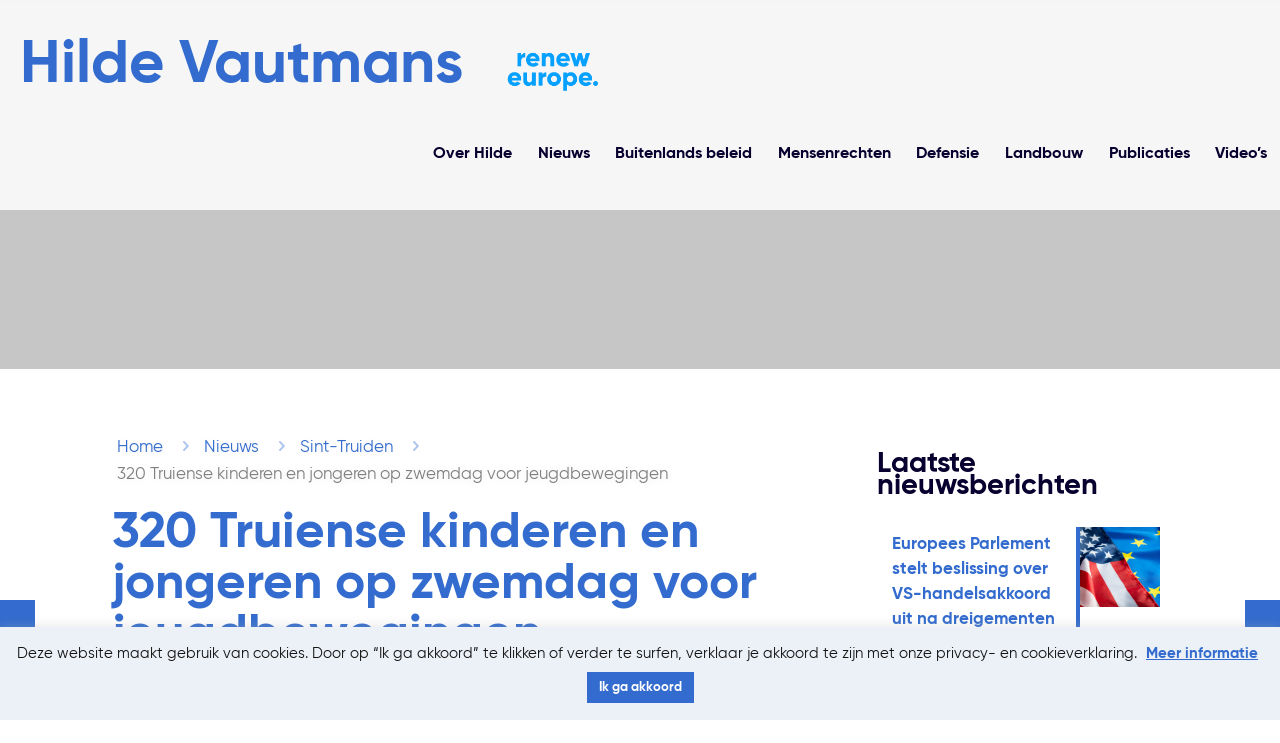

--- FILE ---
content_type: text/css
request_url: https://hildevautmans.eu/wp-content/themes/hildevautmans/dist/assets/css/style.css?ver=6.7.4
body_size: 3676
content:
*{font-weight:400!important}.text-logo #logo,h1{font-size:61px;line-height:1}@media only screen and (max-width:767px){.text-logo #logo,h1{font-size:37px}}.post-template-default #Subheader.subheader-single .title,h2{font-size:51px;line-height:1}@media only screen and (max-width:767px){.post-template-default #Subheader.subheader-single .title,h2{font-size:34px}}h3{font-size:42px;line-height:1em}@media only screen and (max-width:767px){h3{font-size:31px}}h4{font-size:29px}@media only screen and (max-width:767px){h4{font-size:26px}}h5{font-size:20px}@media only screen and (max-width:767px){h5{font-size:18px}}h6{font-size:17px}@media only screen and (max-width:767px){h6{font-size:15px}}a{transition:.4s ease}a:hover{text-decoration:none}@media only screen and (max-width:767px){body{font-size:15px!important;line-height:1.7}}.custom-wrapper{padding-right:5%;padding-left:5%}#Filters{background:#ecf0f7;margin-bottom:30px}#Filters>.mcb-column-inner{margin-bottom:0}#Filters .filters_wrapper{border-bottom:0!important}#Filters .filters_wrapper ul li a{padding-left:1.25em!important;padding-right:1.25em!important}#Filters a{font-family:Gilroy-Bold,Verdana,sans-serif;color:#08002f!important;font-weight:400}#Filters a:active{color:#336cce!important}#Filters a:hover{color:#a0d2f0!important}#Filters .current-cat a{color:#336cce!important}#Filters .current-cat a::after{display:none!important}#Filters .categories{width:100%;border-bottom:0!important}@media screen and (max-width:767px){#Filters .categories{padding:20px}#Filters li a{color:#336cce!important;padding:.5em!important}#Filters .current-cat a{color:#a0d2f0!important}}.blog #Content,.page-id-23 #Content{background-image:url(/wp-content/uploads/2019/03/minimal2-greygradientbg-invert-e1552654779592.png);background-repeat:repeat-x;background-position:bottom center}.page-id-79 #Content{overflow-x:hidden}.menu_wrapper{margin-top:10px}.header-transparent #Top_bar{padding:1.5em 0;background-color:rgba(255,255,255,.85)!important}.header-transparent #Top_bar #logo{font-size:clamp(1.5em,2.5cqi,3em)!important;height:auto!important}.header-transparent #Top_bar .menu>li>a{font-family:Gilroy-Bold,Verdana,sans-serif;font-size:29px;font-size:clamp(16px,1.25vw,29px);color:#08002f;padding:0 1vw;padding:0 clamp(.5em,1vw,1em)}.header-transparent #Top_bar .menu>li>a span{border:0!important;padding:0!important}.header-transparent #Top_bar.is-sticky{background-color:rgba(255,255,255,.95)!important;box-shadow:0 1px 20px rgba(8,0,47,.1)!important}.header-transparent #Top_bar.is-sticky .text-logo #logo{font-size:42px}@media only screen and (max-width:767px){.header-transparent #Top_bar.is-sticky .text-logo #logo{font-size:26px}}.header-transparent #Top_bar.is-sticky .menu>li>a{padding:0 .75vw!important}@media only screen and (max-width:767px){.header-transparent #Top_bar.is-sticky .menu>li>a{font-size:15px}}.text-logo #logo{color:#336cce;text-align:left}@media only screen and (max-width:767px){.text-logo #logo{font-size:26px}}.responsive-menu-toggle{background:0 0!important}#Subheader{background-size:cover;background-position:center bottom 40%;padding:30vh 0 55px}@media screen and (max-width:767px){#Subheader{padding-top:20vh;max-height:50vh}}#Subheader .title{font-size:61px;line-height:1}#Subheader::after{bottom:0}#Subheader .title,#Subheader ul.breadcrumbs li,#Subheader ul.breadcrumbs li a{color:#fff;text-shadow:0 1px 10px rgba(0,0,0,.1)}#Subheader .breadcrumbs,#Subheader .title{margin-left:-5px!important}#Subheader::after{display:block!important;height:100%;background:rgba(0,0,0,.2)}#Subheader .container{z-index:10}#Footer a,#Footer h4,#Footer p{color:#fff}#Footer a{text-decoration:underline}#Footer a:hover{text-decoration:none}#Footer .copyright::after{content:"|";margin:0 1em}#Footer .widget{margin-bottom:1em}#Footer .widget_block,#Footer .widget_text{margin-top:0}#Footer .widgets_wrapper{padding:55px 0 22.5px!important}#Footer .social-icons{display:flex;grid-gap:.5em;gap:.5em}#Footer h4{margin-bottom:1em;font-size:20px}@media screen and (max-width:767px){#Footer h4{font-size:18px}}#Footer #subForm label{margin-bottom:0}#Footer #subForm #fieldEmail{width:100%;margin-bottom:2em;color:#ecf0f7;padding-left:0}#Footer #subForm button{font-size:17px;margin-top:1.5em;margin-bottom:0}#Footer #subForm p:last-child{margin-bottom:0}#Footer .textwidget{margin-bottom:40px}#Footer .textwidget a:first-child [class^=icon]::before{margin-left:0}#simpleimage-4 .more a,#simpleimage-4 .more a>button,.button,.button>a,.button>button{font-family:Gilroy-Bold,Verdana,sans-serif;border:0!important;padding:11px 20px;font-size:17px}@media screen and (max-width:767px){#simpleimage-4 .more a,#simpleimage-4 .more a>button,.button,.button>a,.button>button{font-size:15px}}#simpleimage-4 .more a,#simpleimage-4 .more a>button,.button--primary,.button--primary>a,.button--primary>button{background:#336cce!important;color:#fff!important}#simpleimage-4 .more a:hover,#simpleimage-4 .more a>button:hover,.button--primary:hover,.button--primary>a:hover,.button--primary>button:hover{background:#a0d2f0!important;color:#fff!important;opacity:1!important}#simpleimage-4 .more a::after,#simpleimage-4 .more a>button::after,.button--primary::after,.button--primary>a::after,.button--primary>button::after{background:0 0}#simpleimage-4 .more .post-related a,#simpleimage-4 .more .post-related a>button,.button--secondary,.button--secondary>a,.button--secondary>button,.post-related #simpleimage-4 .more a,.post-related #simpleimage-4 .more a>button,.post-related .button,.post-related .button>a,.post-related .button>button{background:#f5f7f8!important;color:#336cce!important}#simpleimage-4 .more .post-related a:hover,#simpleimage-4 .more .post-related a>button:hover,.button--secondary:hover,.button--secondary>a:hover,.button--secondary>button:hover,.post-related #simpleimage-4 .more a:hover,.post-related #simpleimage-4 .more a>button:hover,.post-related .button:hover,.post-related .button>a:hover,.post-related .button>button:hover{background:#ecf0f7!important;color:#336cce!important;opacity:1!important}#simpleimage-4 .more .post-related a::after,#simpleimage-4 .more .post-related a>button::after,.button--secondary::after,.button--secondary>a::after,.button--secondary>button::after,.post-related #simpleimage-4 .more a::after,.post-related #simpleimage-4 .more a>button::after,.post-related .button::after,.post-related .button>a::after,.post-related .button>button::after{content:"";background:0 0}#rev_slider_4_2_wrapper{text-shadow:0 1px 10px rgba(0,0,0,.1)}#rev_slider_4_2_wrapper .tp-bgimg{position:relative}#rev_slider_4_2_wrapper .tp-bgimg::after{content:"";position:absolute;top:0;right:0;bottom:0;left:0;background:rgba(0,0,0,.2)}.blog-teaser .author,.blog-teaser .date .label{display:none!important}.blog-teaser .icon-clock::before{margin-left:0}.blog-teaser li:not(:first-child) .post-title h4{font-size:20px}.column_blog_teaser{margin-bottom:55px}.vc_grid.vc_row.vc_grid-gutter-10px .vc_grid-item{padding-right:0}@media screen and (min-width:768px){.vc_grid.vc_row.vc_grid-gutter-10px .vc_grid-item{padding-right:12px;padding-bottom:12px}}@media screen and (min-width:768px) and (max-width:1240px){.teaser-block-wrapper .vc_pageable-slide-wrapper>div{width:50%}}.teaser-block .teaser-block__image-container a{position:relative;display:block}.teaser-block .teaser-block__image-container a::after{content:"";position:absolute;z-index:2;left:0;top:0;right:0;bottom:0;width:100%;height:100%;background:rgba(0,0,0,0);transition:all .6s ease-out}.teaser-block-wrapper .vc_custom_1552655643407 .vc_grid-container-wrapper{border-top:1px solid #ecf0f7}.teaser-block{overflow-y:hidden}.teaser-block .photo-wrapper{margin-bottom:0!important}.teaser-block__date,.teaser-block__icon .vc_icon_element-icon{color:rgba(255,255,255,.7)!important}.teaser-block .vc-gitem-zone-height-mode-auto::before{padding-top:0!important}.teaser-block .vc_gitem_row.vc_row.vc_gitem-row-position-top{position:relative}.teaser-block .vc_gitem_row.vc_row.vc_gitem-row-position-middle{top:auto;bottom:0;left:0;right:0;transform:none;background:url(images/blog_masonry_tile_gradient.png) top left repeat-x!important;background-position-y:-1px;background-size:auto!important}.teaser-block__desc{transition:all .4s ease-out;padding:70px 25px 10px!important;z-index:100}.teaser-block__icon{margin-bottom:0!important;display:none!important;width:1em;margin:0 .2em;line-height:1em;font-weight:400}.teaser-block__icon .vc_icon_element-icon::before{font-size:.65em!important;-webkit-font-smoothing:antialiased;-moz-osx-font-smoothing:grayscale}.teaser-block__date{margin-bottom:0!important}.teaser-block__date::before{content:"\e843";font-family:mfn-icons;font-style:normal;font-weight:400;speak:none;display:inline-block;text-decoration:none!important;width:1em;margin-right:.4em;line-height:1.4;text-align:center;font-feature-settings:normal;font-variant:normal;text-transform:none;margin-left:0;float:left}.teaser-block__title{margin-bottom:0!important}.teaser-block__title h4{color:#fff!important;margin-top:8px!important;margin-bottom:0!important}.teaser-block__title h4::after{content:"";background:#336cce;display:block;height:3px;margin-top:20px;width:0;transition:all .4s ease-out}.teaser-block__title h4 a,.teaser-block__title h4:hover{color:#fff!important}.teaser-block:hover .teaser-block__title h4::after{width:40%}.teaser-block:hover .teaser-block__desc{transform:translateY(-20px)}.teaser-block:hover .teaser-block__image-container a::after{background:rgba(0,0,0,.2)}.post-template-default #Subheader.subheader-single .entry-title.title,h2.entry-title{font-size:29px;line-height:1}@media screen and (max-width:767px){.post-template-default #Subheader.subheader-single .entry-title.title,h2.entry-title{font-size:26px}}.image_frame .image_wrapper .image_links{display:none}.post-template-default .post-nav{display:none}.post-template-default .section-post-header .single-photo-wrapper{display:none}.post-template-default #Subheader{padding:50vh 0 50px;background-position:center center}.post-template-default #Subheader.none{padding:30vh 0 153px}.post-template-default #Subheader.subheader-single{background:0 0;padding:0;margin:0 10px 40px}.post-template-default #Subheader.subheader-single .container{margin:0 1%}.post-template-default #Subheader.subheader-single .title{text-shadow:none;color:#336cce}.post-template-default #Subheader.subheader-single ul.breadcrumbs{margin-bottom:20px}.post-template-default #Subheader.subheader-single ul.breadcrumbs li{color:grey}.post-template-default #Subheader.subheader-single ul.breadcrumbs li a,.post-template-default #Subheader.subheader-single ul.breadcrumbs li i{color:#336cce}.post-template-default #Subheader.subheader-single::after{display:none!important}.post-template-default #Subheader.subheader-single .the_content_wrapper .title,.post-template-default .the_content_wrapper #Subheader.subheader-single .title,.post-template-default .the_content_wrapper h2,.post-template-default .the_content_wrapper h3,.post-template-default .the_content_wrapper h4,.post-template-default .the_content_wrapper h5,.post-template-default .the_content_wrapper h6{line-height:1;margin-top:1em;margin-bottom:.5em}.post-template-default #Subheader.subheader-single .the_content_wrapper .title,.post-template-default .the_content_wrapper #Subheader.subheader-single .title,.post-template-default .the_content_wrapper h2{font-size:42px}@media screen and (max-width:767px){.post-template-default #Subheader.subheader-single .the_content_wrapper .title,.post-template-default .the_content_wrapper #Subheader.subheader-single .title,.post-template-default .the_content_wrapper h2{font-size:34px}}.post-template-default .the_content_wrapper h3{font-size:29px}@media screen and (max-width:767px){.post-template-default .the_content_wrapper h3{font-size:26px}}.post-template-default .the_content_wrapper h4{font-size:20px}@media screen and (max-width:767px){.post-template-default .the_content_wrapper h4{font-size:18px}}.post-template-default .the_content_wrapper h5{font-size:17px}@media screen and (max-width:767px){.post-template-default .the_content_wrapper h5{font-size:15px}}.post-template-default .the_content_wrapper h6{font-size:14px}@media screen and (max-width:767px){.post-template-default .the_content_wrapper h6{font-size:13px}}.section-post-intro-share{margin-top:calc(55px - 1em)}.share-label{font-family:Gilroy-Bold,Verdana,sans-serif;color:#08002f;-webkit-font-smoothing:antialiased;-moz-osx-font-smoothing:grayscale}.post-header{margin-bottom:42px;border-bottom:2px solid #08002f;padding:0 0 12px}.post-header .category{width:20%;text-align:right}.post-header .cat-wrapper{box-sizing:border-box;background:#08002f}.post-header .cat-wrapper ul{background:0 0!important}.post-header .cat-wrapper ul a{color:#fff!important}.post-header .cat-wrapper ul a:hover{background:0 0!important;color:#a0d2f0!important}.post-header .post-meta{margin-bottom:0;color:#08002f}.post-header .cat-btn{font-family:Gilroy-Bold,Verdana,sans-serif}.post-header .cat-btn:hover{color:#336cce}.post-footer{display:none}.page-template-default .the_content_wrapper>[class^=wp-block]{padding:3% 0 0}.page-template-default .the_content_wrapper>[class^=wp-block]:first-child{padding-top:6%!important}.page-template-default .the_content_wrapper>[class^=wp-block]:last-child{padding-bottom:6%!important}.page-template-default .the_content_wrapper .wp-block-uagb-columns{padding:3% 0!important}#hv-filtered-posts h3{font-size:29px;line-height:1}#hv-filtered-posts img.scale-with-grid{aspect-ratio:16/9;width:100%;-o-object-fit:cover;object-fit:cover}@media screen and (max-width:767px){#hv-filtered-posts h3{font-size:26px}}.post-related .wp-caption-text{display:none}.post-related .button_icon{visibility:hidden;padding:0!important}.breadcrumbs{max-width:none}.single #Content{overflow-x:hidden}.aside_right .widget-area{border-left:0}.aside_right .widget-area h3{font-size:29px;margin-bottom:1em}.aside_right .widget-area #custom_html-5 ul li{margin-bottom:.5em}.widget_mfn_recent_posts h6{color:#336cce}.Recent_posts ul li .desc{display:flex;justify-content:center;flex-direction:column}.page-template-default.with_aside .sections_group,.page-template-default.with_aside .widget-area,.post-template-default.with_aside .sections_group,.post-template-default.with_aside .widget-area{padding-top:55px}#simpleimage-4 .more{margin:1.5em 0}.share-simple-wrapper .icons a{color:#336cce}@media screen and (min-width:768px){.img-left img{padding-right:55px;box-sizing:border-box}}.yotu-button-prs{border:0!important;padding:11px 20px!important;font-size:17px!important;font-weight:400!important;font-family:Gilroy-Bold,Verdana,sans-serif!important}body .yotu-videos.yotu-preset-abnb .yotu-video-title.yotu-titel{color:#336cce!important}body .yotu-videos.yotu-preset-abnb .yotu-video-thumb-wrp div.yotu-thumb-wrap{border-radius:0!important}.quicklinks>div{background:#ecf0f7;padding:20px;box-sizing:border-box}.quicklinks__title{padding-top:20px;text-align:left}.quicklinks__item{padding:0 1em 0 0;font-family:Gilroy-Bold,Verdana,sans-serif;font-size:20px}@media screen and (min-width:768px){.quicklinks__item:not(:last-child)::after{content:"|";margin-left:1em;font-family:Gilroy-Regular,Verdana,sans-serif}}@media screen and (max-width:767px){.quicklinks__item{display:block;padding:.5em;text-align:left}}#CONSTANT_OPEN_URL,#cookie_action_close_header{font-family:Gilroy-Bold,Verdana,sans-serif}.column_story_box{margin-bottom:0}.story_box .photo_wrapper img{width:200px}.story_box h3.themecolor{margin-left:0;margin-top:0;font-size:29px}@media screen and (max-width:767px){.story_box h3.themecolor{font-size:26px}}.story_box hr{height:3px;margin-bottom:29px}.story_box .desc_wrapper{margin-right:0}.story_box .desc p:last-child{margin-bottom:0}.story_box .desc p a{display:inline}.newsletter-section{background:#ecf0f7;padding:55px 0}.newsletter-section .container{max-width:1060px}.newsletter-section__grid{margin:0 1%}@media screen and (min-width:1240px){.newsletter-section__grid{display:flex;justify-content:space-between;align-items:center}}.newsletter-section__header{text-align:center}@media screen and (min-width:1240px){.newsletter-section__header{text-align:right;padding-right:100px;flex:2 0 auto}}.newsletter-section__title{margin-bottom:1em}@media screen and (min-width:1240px){.newsletter-section__title{margin-bottom:0}}.newsletter-section__main #subForm{margin:0 auto}@media screen and (min-width:768px){.newsletter-section__main #subForm{display:table}.newsletter-section__main #subForm>fieldset,.newsletter-section__main #subForm>p{display:table-cell;vertical-align:middle}.newsletter-section__main #subForm>fieldset{padding-right:25px}}@media screen and (max-width:767px){.newsletter-section__main #subForm fieldset+p{margin:1em auto 0;text-align:center}}.newsletter-section__main #fieldEmail{margin-bottom:1em;padding-left:0;padding-right:0;width:100%;border-bottom:1px solid #336cce}.newsletter-section__main #fieldEmail:active,.newsletter-section__main #fieldEmail:focus{border-color:#a0d2f0}.newsletter-section__main #fieldEmail+p{display:none}@media screen and (max-width:767px){.newsletter-section__main #fieldEmail{text-align:center}}@media screen and (max-width:767px){.newsletter-section__main #newsletterConsent{margin:0 auto;text-align:center}}.newsletter-section__main #fieldEmail,.newsletter-section__main button{font-size:17px}@media screen and (max-width:767px){.newsletter-section__main #fieldEmail,.newsletter-section__main button{font-size:15px}}.newsletter-section__main button{margin-bottom:0}.newsletter-section__main #cm-privacy-consent{margin-left:0;margin-bottom:0}.books__widget{border:0;margin:0;padding:0}.books__widget::after{display:none}.books__widget>.textwidget>.section{background:#fff!important}input[type=email]{border:1px solid #336cce!important}.wpforms-container .wpforms-field{padding-top:0!important}.wpforms-field-label{font-family:Gilroy-Bold,Verdana,sans-serif!important}.wpforms-container input[type=email],.wpforms-container input[type=number],.wpforms-container input[type=text]{margin-bottom:0!important;border:1px solid #336cce!important}.wpforms-container input:focus{outline:2px solid #0ba1ff}.newsletter-section__widget{margin-top:0!important;margin-bottom:0!important}.logo-section{padding:55px 0}.logo-section__grid{display:flex;justify-content:space-between}@supports (display:grid){.logo-section__grid{display:grid;grid-column-gap:55px;grid-template-columns:repeat(3,1fr);align-items:center}}.logo-section__item{flex-basis:50%;margin-bottom:12px}@media screen and (min-width:1240px){.logo-section__item{flex-basis:25%}}.logo-section__item:not(:last-child){margin-right:55px}@supports (display:grid){.logo-section__item{margin-right:0!important}}.logo-section__image{display:block;margin:0 auto;width:90%;max-width:150px}@media screen and (min-width:1240px){.logo-section__image{width:60%}}